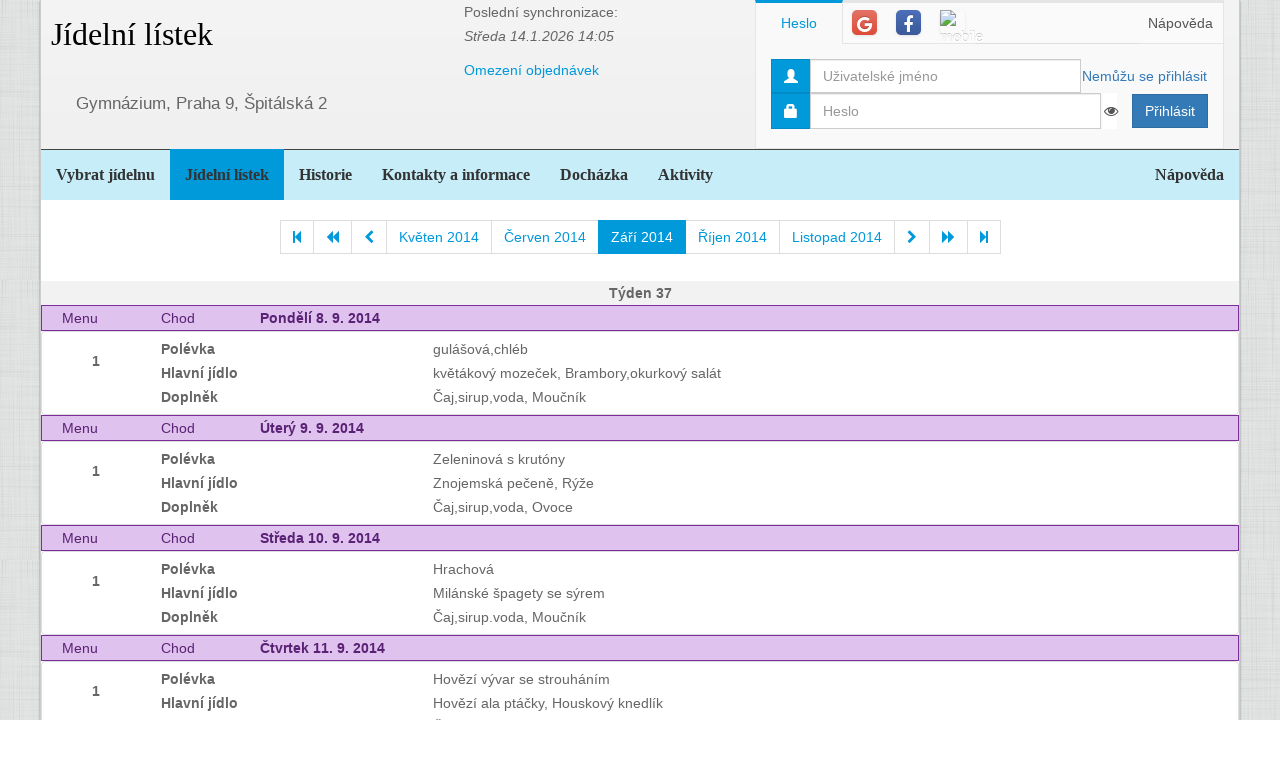

--- FILE ---
content_type: text/html; charset=utf-8
request_url: https://www.google.com/recaptcha/api2/aframe
body_size: 251
content:
<!DOCTYPE HTML><html><head><meta http-equiv="content-type" content="text/html; charset=UTF-8"></head><body><script nonce="4GRXhzz8MLgBl3uRlbyZKA">/** Anti-fraud and anti-abuse applications only. See google.com/recaptcha */ try{var clients={'sodar':'https://pagead2.googlesyndication.com/pagead/sodar?'};window.addEventListener("message",function(a){try{if(a.source===window.parent){var b=JSON.parse(a.data);var c=clients[b['id']];if(c){var d=document.createElement('img');d.src=c+b['params']+'&rc='+(localStorage.getItem("rc::a")?sessionStorage.getItem("rc::b"):"");window.document.body.appendChild(d);sessionStorage.setItem("rc::e",parseInt(sessionStorage.getItem("rc::e")||0)+1);localStorage.setItem("rc::h",'1768405184427');}}}catch(b){}});window.parent.postMessage("_grecaptcha_ready", "*");}catch(b){}</script></body></html>

--- FILE ---
content_type: text/css
request_url: https://www.jidelna.cz/css/cookie-control.css
body_size: 384
content:
/* ---------------------------------------------------- */
/* Variables */
/* ---------------------------------------------------- */
/* Social Colors */
/* Contexts colors */
.cc_btn.cc_btn_accept_all {
  color: #ffffff !important;
  background-color: #0099da !important;
  border-color: #0087c1 !important;
}
.cc_btn.cc_btn_accept_all:hover,
.cc_btn.cc_btn_accept_all:focus,
.cc_btn.cc_btn_accept_all.focus,
.cc_btn.cc_btn_accept_all:active,
.cc_btn.cc_btn_accept_all.active,
.open > .dropdown-toggle.cc_btn.cc_btn_accept_all {
  color: #ffffff !important;
  background-color: #0075a7 !important;
  border-color: #005c83 !important;
}
.cc_btn.cc_btn_accept_all:active,
.cc_btn.cc_btn_accept_all.active,
.open > .dropdown-toggle.cc_btn.cc_btn_accept_all {
  background-image: none !important;
}
.cc_btn.cc_btn_accept_all.disabled,
.cc_btn.cc_btn_accept_all[disabled],
fieldset[disabled] .cc_btn.cc_btn_accept_all,
.cc_btn.cc_btn_accept_all.disabled:hover,
.cc_btn.cc_btn_accept_all[disabled]:hover,
fieldset[disabled] .cc_btn.cc_btn_accept_all:hover,
.cc_btn.cc_btn_accept_all.disabled:focus,
.cc_btn.cc_btn_accept_all[disabled]:focus,
fieldset[disabled] .cc_btn.cc_btn_accept_all:focus,
.cc_btn.cc_btn_accept_all.disabled.focus,
.cc_btn.cc_btn_accept_all[disabled].focus,
fieldset[disabled] .cc_btn.cc_btn_accept_all.focus,
.cc_btn.cc_btn_accept_all.disabled:active,
.cc_btn.cc_btn_accept_all[disabled]:active,
fieldset[disabled] .cc_btn.cc_btn_accept_all:active,
.cc_btn.cc_btn_accept_all.disabled.active,
.cc_btn.cc_btn_accept_all[disabled].active,
fieldset[disabled] .cc_btn.cc_btn_accept_all.active {
  background-color: #0099da !important;
  border-color: #0087c1 !important;
}
.cc_btn.cc_btn_accept_all .badge {
  color: #0099da !important;
  background-color: #ffffff !important;
}
.cc_container {
  color: inherit !important;
  font-family: inherit !important;
}
.cc_logo {
  display: none;
}
